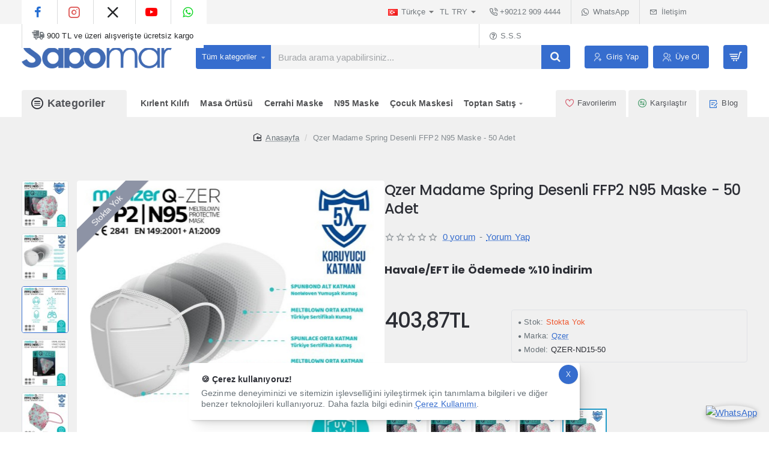

--- FILE ---
content_type: text/html; charset=utf-8
request_url: https://www.google.com/recaptcha/api2/anchor?ar=1&k=6Leel6QqAAAAALhbUi79kMUcJtCqxqbqELTvkTde&co=aHR0cHM6Ly93d3cuc2Fib21hci5jb206NDQz&hl=en&v=N67nZn4AqZkNcbeMu4prBgzg&size=normal&anchor-ms=20000&execute-ms=30000&cb=z9e9agbh0h3k
body_size: 49478
content:
<!DOCTYPE HTML><html dir="ltr" lang="en"><head><meta http-equiv="Content-Type" content="text/html; charset=UTF-8">
<meta http-equiv="X-UA-Compatible" content="IE=edge">
<title>reCAPTCHA</title>
<style type="text/css">
/* cyrillic-ext */
@font-face {
  font-family: 'Roboto';
  font-style: normal;
  font-weight: 400;
  font-stretch: 100%;
  src: url(//fonts.gstatic.com/s/roboto/v48/KFO7CnqEu92Fr1ME7kSn66aGLdTylUAMa3GUBHMdazTgWw.woff2) format('woff2');
  unicode-range: U+0460-052F, U+1C80-1C8A, U+20B4, U+2DE0-2DFF, U+A640-A69F, U+FE2E-FE2F;
}
/* cyrillic */
@font-face {
  font-family: 'Roboto';
  font-style: normal;
  font-weight: 400;
  font-stretch: 100%;
  src: url(//fonts.gstatic.com/s/roboto/v48/KFO7CnqEu92Fr1ME7kSn66aGLdTylUAMa3iUBHMdazTgWw.woff2) format('woff2');
  unicode-range: U+0301, U+0400-045F, U+0490-0491, U+04B0-04B1, U+2116;
}
/* greek-ext */
@font-face {
  font-family: 'Roboto';
  font-style: normal;
  font-weight: 400;
  font-stretch: 100%;
  src: url(//fonts.gstatic.com/s/roboto/v48/KFO7CnqEu92Fr1ME7kSn66aGLdTylUAMa3CUBHMdazTgWw.woff2) format('woff2');
  unicode-range: U+1F00-1FFF;
}
/* greek */
@font-face {
  font-family: 'Roboto';
  font-style: normal;
  font-weight: 400;
  font-stretch: 100%;
  src: url(//fonts.gstatic.com/s/roboto/v48/KFO7CnqEu92Fr1ME7kSn66aGLdTylUAMa3-UBHMdazTgWw.woff2) format('woff2');
  unicode-range: U+0370-0377, U+037A-037F, U+0384-038A, U+038C, U+038E-03A1, U+03A3-03FF;
}
/* math */
@font-face {
  font-family: 'Roboto';
  font-style: normal;
  font-weight: 400;
  font-stretch: 100%;
  src: url(//fonts.gstatic.com/s/roboto/v48/KFO7CnqEu92Fr1ME7kSn66aGLdTylUAMawCUBHMdazTgWw.woff2) format('woff2');
  unicode-range: U+0302-0303, U+0305, U+0307-0308, U+0310, U+0312, U+0315, U+031A, U+0326-0327, U+032C, U+032F-0330, U+0332-0333, U+0338, U+033A, U+0346, U+034D, U+0391-03A1, U+03A3-03A9, U+03B1-03C9, U+03D1, U+03D5-03D6, U+03F0-03F1, U+03F4-03F5, U+2016-2017, U+2034-2038, U+203C, U+2040, U+2043, U+2047, U+2050, U+2057, U+205F, U+2070-2071, U+2074-208E, U+2090-209C, U+20D0-20DC, U+20E1, U+20E5-20EF, U+2100-2112, U+2114-2115, U+2117-2121, U+2123-214F, U+2190, U+2192, U+2194-21AE, U+21B0-21E5, U+21F1-21F2, U+21F4-2211, U+2213-2214, U+2216-22FF, U+2308-230B, U+2310, U+2319, U+231C-2321, U+2336-237A, U+237C, U+2395, U+239B-23B7, U+23D0, U+23DC-23E1, U+2474-2475, U+25AF, U+25B3, U+25B7, U+25BD, U+25C1, U+25CA, U+25CC, U+25FB, U+266D-266F, U+27C0-27FF, U+2900-2AFF, U+2B0E-2B11, U+2B30-2B4C, U+2BFE, U+3030, U+FF5B, U+FF5D, U+1D400-1D7FF, U+1EE00-1EEFF;
}
/* symbols */
@font-face {
  font-family: 'Roboto';
  font-style: normal;
  font-weight: 400;
  font-stretch: 100%;
  src: url(//fonts.gstatic.com/s/roboto/v48/KFO7CnqEu92Fr1ME7kSn66aGLdTylUAMaxKUBHMdazTgWw.woff2) format('woff2');
  unicode-range: U+0001-000C, U+000E-001F, U+007F-009F, U+20DD-20E0, U+20E2-20E4, U+2150-218F, U+2190, U+2192, U+2194-2199, U+21AF, U+21E6-21F0, U+21F3, U+2218-2219, U+2299, U+22C4-22C6, U+2300-243F, U+2440-244A, U+2460-24FF, U+25A0-27BF, U+2800-28FF, U+2921-2922, U+2981, U+29BF, U+29EB, U+2B00-2BFF, U+4DC0-4DFF, U+FFF9-FFFB, U+10140-1018E, U+10190-1019C, U+101A0, U+101D0-101FD, U+102E0-102FB, U+10E60-10E7E, U+1D2C0-1D2D3, U+1D2E0-1D37F, U+1F000-1F0FF, U+1F100-1F1AD, U+1F1E6-1F1FF, U+1F30D-1F30F, U+1F315, U+1F31C, U+1F31E, U+1F320-1F32C, U+1F336, U+1F378, U+1F37D, U+1F382, U+1F393-1F39F, U+1F3A7-1F3A8, U+1F3AC-1F3AF, U+1F3C2, U+1F3C4-1F3C6, U+1F3CA-1F3CE, U+1F3D4-1F3E0, U+1F3ED, U+1F3F1-1F3F3, U+1F3F5-1F3F7, U+1F408, U+1F415, U+1F41F, U+1F426, U+1F43F, U+1F441-1F442, U+1F444, U+1F446-1F449, U+1F44C-1F44E, U+1F453, U+1F46A, U+1F47D, U+1F4A3, U+1F4B0, U+1F4B3, U+1F4B9, U+1F4BB, U+1F4BF, U+1F4C8-1F4CB, U+1F4D6, U+1F4DA, U+1F4DF, U+1F4E3-1F4E6, U+1F4EA-1F4ED, U+1F4F7, U+1F4F9-1F4FB, U+1F4FD-1F4FE, U+1F503, U+1F507-1F50B, U+1F50D, U+1F512-1F513, U+1F53E-1F54A, U+1F54F-1F5FA, U+1F610, U+1F650-1F67F, U+1F687, U+1F68D, U+1F691, U+1F694, U+1F698, U+1F6AD, U+1F6B2, U+1F6B9-1F6BA, U+1F6BC, U+1F6C6-1F6CF, U+1F6D3-1F6D7, U+1F6E0-1F6EA, U+1F6F0-1F6F3, U+1F6F7-1F6FC, U+1F700-1F7FF, U+1F800-1F80B, U+1F810-1F847, U+1F850-1F859, U+1F860-1F887, U+1F890-1F8AD, U+1F8B0-1F8BB, U+1F8C0-1F8C1, U+1F900-1F90B, U+1F93B, U+1F946, U+1F984, U+1F996, U+1F9E9, U+1FA00-1FA6F, U+1FA70-1FA7C, U+1FA80-1FA89, U+1FA8F-1FAC6, U+1FACE-1FADC, U+1FADF-1FAE9, U+1FAF0-1FAF8, U+1FB00-1FBFF;
}
/* vietnamese */
@font-face {
  font-family: 'Roboto';
  font-style: normal;
  font-weight: 400;
  font-stretch: 100%;
  src: url(//fonts.gstatic.com/s/roboto/v48/KFO7CnqEu92Fr1ME7kSn66aGLdTylUAMa3OUBHMdazTgWw.woff2) format('woff2');
  unicode-range: U+0102-0103, U+0110-0111, U+0128-0129, U+0168-0169, U+01A0-01A1, U+01AF-01B0, U+0300-0301, U+0303-0304, U+0308-0309, U+0323, U+0329, U+1EA0-1EF9, U+20AB;
}
/* latin-ext */
@font-face {
  font-family: 'Roboto';
  font-style: normal;
  font-weight: 400;
  font-stretch: 100%;
  src: url(//fonts.gstatic.com/s/roboto/v48/KFO7CnqEu92Fr1ME7kSn66aGLdTylUAMa3KUBHMdazTgWw.woff2) format('woff2');
  unicode-range: U+0100-02BA, U+02BD-02C5, U+02C7-02CC, U+02CE-02D7, U+02DD-02FF, U+0304, U+0308, U+0329, U+1D00-1DBF, U+1E00-1E9F, U+1EF2-1EFF, U+2020, U+20A0-20AB, U+20AD-20C0, U+2113, U+2C60-2C7F, U+A720-A7FF;
}
/* latin */
@font-face {
  font-family: 'Roboto';
  font-style: normal;
  font-weight: 400;
  font-stretch: 100%;
  src: url(//fonts.gstatic.com/s/roboto/v48/KFO7CnqEu92Fr1ME7kSn66aGLdTylUAMa3yUBHMdazQ.woff2) format('woff2');
  unicode-range: U+0000-00FF, U+0131, U+0152-0153, U+02BB-02BC, U+02C6, U+02DA, U+02DC, U+0304, U+0308, U+0329, U+2000-206F, U+20AC, U+2122, U+2191, U+2193, U+2212, U+2215, U+FEFF, U+FFFD;
}
/* cyrillic-ext */
@font-face {
  font-family: 'Roboto';
  font-style: normal;
  font-weight: 500;
  font-stretch: 100%;
  src: url(//fonts.gstatic.com/s/roboto/v48/KFO7CnqEu92Fr1ME7kSn66aGLdTylUAMa3GUBHMdazTgWw.woff2) format('woff2');
  unicode-range: U+0460-052F, U+1C80-1C8A, U+20B4, U+2DE0-2DFF, U+A640-A69F, U+FE2E-FE2F;
}
/* cyrillic */
@font-face {
  font-family: 'Roboto';
  font-style: normal;
  font-weight: 500;
  font-stretch: 100%;
  src: url(//fonts.gstatic.com/s/roboto/v48/KFO7CnqEu92Fr1ME7kSn66aGLdTylUAMa3iUBHMdazTgWw.woff2) format('woff2');
  unicode-range: U+0301, U+0400-045F, U+0490-0491, U+04B0-04B1, U+2116;
}
/* greek-ext */
@font-face {
  font-family: 'Roboto';
  font-style: normal;
  font-weight: 500;
  font-stretch: 100%;
  src: url(//fonts.gstatic.com/s/roboto/v48/KFO7CnqEu92Fr1ME7kSn66aGLdTylUAMa3CUBHMdazTgWw.woff2) format('woff2');
  unicode-range: U+1F00-1FFF;
}
/* greek */
@font-face {
  font-family: 'Roboto';
  font-style: normal;
  font-weight: 500;
  font-stretch: 100%;
  src: url(//fonts.gstatic.com/s/roboto/v48/KFO7CnqEu92Fr1ME7kSn66aGLdTylUAMa3-UBHMdazTgWw.woff2) format('woff2');
  unicode-range: U+0370-0377, U+037A-037F, U+0384-038A, U+038C, U+038E-03A1, U+03A3-03FF;
}
/* math */
@font-face {
  font-family: 'Roboto';
  font-style: normal;
  font-weight: 500;
  font-stretch: 100%;
  src: url(//fonts.gstatic.com/s/roboto/v48/KFO7CnqEu92Fr1ME7kSn66aGLdTylUAMawCUBHMdazTgWw.woff2) format('woff2');
  unicode-range: U+0302-0303, U+0305, U+0307-0308, U+0310, U+0312, U+0315, U+031A, U+0326-0327, U+032C, U+032F-0330, U+0332-0333, U+0338, U+033A, U+0346, U+034D, U+0391-03A1, U+03A3-03A9, U+03B1-03C9, U+03D1, U+03D5-03D6, U+03F0-03F1, U+03F4-03F5, U+2016-2017, U+2034-2038, U+203C, U+2040, U+2043, U+2047, U+2050, U+2057, U+205F, U+2070-2071, U+2074-208E, U+2090-209C, U+20D0-20DC, U+20E1, U+20E5-20EF, U+2100-2112, U+2114-2115, U+2117-2121, U+2123-214F, U+2190, U+2192, U+2194-21AE, U+21B0-21E5, U+21F1-21F2, U+21F4-2211, U+2213-2214, U+2216-22FF, U+2308-230B, U+2310, U+2319, U+231C-2321, U+2336-237A, U+237C, U+2395, U+239B-23B7, U+23D0, U+23DC-23E1, U+2474-2475, U+25AF, U+25B3, U+25B7, U+25BD, U+25C1, U+25CA, U+25CC, U+25FB, U+266D-266F, U+27C0-27FF, U+2900-2AFF, U+2B0E-2B11, U+2B30-2B4C, U+2BFE, U+3030, U+FF5B, U+FF5D, U+1D400-1D7FF, U+1EE00-1EEFF;
}
/* symbols */
@font-face {
  font-family: 'Roboto';
  font-style: normal;
  font-weight: 500;
  font-stretch: 100%;
  src: url(//fonts.gstatic.com/s/roboto/v48/KFO7CnqEu92Fr1ME7kSn66aGLdTylUAMaxKUBHMdazTgWw.woff2) format('woff2');
  unicode-range: U+0001-000C, U+000E-001F, U+007F-009F, U+20DD-20E0, U+20E2-20E4, U+2150-218F, U+2190, U+2192, U+2194-2199, U+21AF, U+21E6-21F0, U+21F3, U+2218-2219, U+2299, U+22C4-22C6, U+2300-243F, U+2440-244A, U+2460-24FF, U+25A0-27BF, U+2800-28FF, U+2921-2922, U+2981, U+29BF, U+29EB, U+2B00-2BFF, U+4DC0-4DFF, U+FFF9-FFFB, U+10140-1018E, U+10190-1019C, U+101A0, U+101D0-101FD, U+102E0-102FB, U+10E60-10E7E, U+1D2C0-1D2D3, U+1D2E0-1D37F, U+1F000-1F0FF, U+1F100-1F1AD, U+1F1E6-1F1FF, U+1F30D-1F30F, U+1F315, U+1F31C, U+1F31E, U+1F320-1F32C, U+1F336, U+1F378, U+1F37D, U+1F382, U+1F393-1F39F, U+1F3A7-1F3A8, U+1F3AC-1F3AF, U+1F3C2, U+1F3C4-1F3C6, U+1F3CA-1F3CE, U+1F3D4-1F3E0, U+1F3ED, U+1F3F1-1F3F3, U+1F3F5-1F3F7, U+1F408, U+1F415, U+1F41F, U+1F426, U+1F43F, U+1F441-1F442, U+1F444, U+1F446-1F449, U+1F44C-1F44E, U+1F453, U+1F46A, U+1F47D, U+1F4A3, U+1F4B0, U+1F4B3, U+1F4B9, U+1F4BB, U+1F4BF, U+1F4C8-1F4CB, U+1F4D6, U+1F4DA, U+1F4DF, U+1F4E3-1F4E6, U+1F4EA-1F4ED, U+1F4F7, U+1F4F9-1F4FB, U+1F4FD-1F4FE, U+1F503, U+1F507-1F50B, U+1F50D, U+1F512-1F513, U+1F53E-1F54A, U+1F54F-1F5FA, U+1F610, U+1F650-1F67F, U+1F687, U+1F68D, U+1F691, U+1F694, U+1F698, U+1F6AD, U+1F6B2, U+1F6B9-1F6BA, U+1F6BC, U+1F6C6-1F6CF, U+1F6D3-1F6D7, U+1F6E0-1F6EA, U+1F6F0-1F6F3, U+1F6F7-1F6FC, U+1F700-1F7FF, U+1F800-1F80B, U+1F810-1F847, U+1F850-1F859, U+1F860-1F887, U+1F890-1F8AD, U+1F8B0-1F8BB, U+1F8C0-1F8C1, U+1F900-1F90B, U+1F93B, U+1F946, U+1F984, U+1F996, U+1F9E9, U+1FA00-1FA6F, U+1FA70-1FA7C, U+1FA80-1FA89, U+1FA8F-1FAC6, U+1FACE-1FADC, U+1FADF-1FAE9, U+1FAF0-1FAF8, U+1FB00-1FBFF;
}
/* vietnamese */
@font-face {
  font-family: 'Roboto';
  font-style: normal;
  font-weight: 500;
  font-stretch: 100%;
  src: url(//fonts.gstatic.com/s/roboto/v48/KFO7CnqEu92Fr1ME7kSn66aGLdTylUAMa3OUBHMdazTgWw.woff2) format('woff2');
  unicode-range: U+0102-0103, U+0110-0111, U+0128-0129, U+0168-0169, U+01A0-01A1, U+01AF-01B0, U+0300-0301, U+0303-0304, U+0308-0309, U+0323, U+0329, U+1EA0-1EF9, U+20AB;
}
/* latin-ext */
@font-face {
  font-family: 'Roboto';
  font-style: normal;
  font-weight: 500;
  font-stretch: 100%;
  src: url(//fonts.gstatic.com/s/roboto/v48/KFO7CnqEu92Fr1ME7kSn66aGLdTylUAMa3KUBHMdazTgWw.woff2) format('woff2');
  unicode-range: U+0100-02BA, U+02BD-02C5, U+02C7-02CC, U+02CE-02D7, U+02DD-02FF, U+0304, U+0308, U+0329, U+1D00-1DBF, U+1E00-1E9F, U+1EF2-1EFF, U+2020, U+20A0-20AB, U+20AD-20C0, U+2113, U+2C60-2C7F, U+A720-A7FF;
}
/* latin */
@font-face {
  font-family: 'Roboto';
  font-style: normal;
  font-weight: 500;
  font-stretch: 100%;
  src: url(//fonts.gstatic.com/s/roboto/v48/KFO7CnqEu92Fr1ME7kSn66aGLdTylUAMa3yUBHMdazQ.woff2) format('woff2');
  unicode-range: U+0000-00FF, U+0131, U+0152-0153, U+02BB-02BC, U+02C6, U+02DA, U+02DC, U+0304, U+0308, U+0329, U+2000-206F, U+20AC, U+2122, U+2191, U+2193, U+2212, U+2215, U+FEFF, U+FFFD;
}
/* cyrillic-ext */
@font-face {
  font-family: 'Roboto';
  font-style: normal;
  font-weight: 900;
  font-stretch: 100%;
  src: url(//fonts.gstatic.com/s/roboto/v48/KFO7CnqEu92Fr1ME7kSn66aGLdTylUAMa3GUBHMdazTgWw.woff2) format('woff2');
  unicode-range: U+0460-052F, U+1C80-1C8A, U+20B4, U+2DE0-2DFF, U+A640-A69F, U+FE2E-FE2F;
}
/* cyrillic */
@font-face {
  font-family: 'Roboto';
  font-style: normal;
  font-weight: 900;
  font-stretch: 100%;
  src: url(//fonts.gstatic.com/s/roboto/v48/KFO7CnqEu92Fr1ME7kSn66aGLdTylUAMa3iUBHMdazTgWw.woff2) format('woff2');
  unicode-range: U+0301, U+0400-045F, U+0490-0491, U+04B0-04B1, U+2116;
}
/* greek-ext */
@font-face {
  font-family: 'Roboto';
  font-style: normal;
  font-weight: 900;
  font-stretch: 100%;
  src: url(//fonts.gstatic.com/s/roboto/v48/KFO7CnqEu92Fr1ME7kSn66aGLdTylUAMa3CUBHMdazTgWw.woff2) format('woff2');
  unicode-range: U+1F00-1FFF;
}
/* greek */
@font-face {
  font-family: 'Roboto';
  font-style: normal;
  font-weight: 900;
  font-stretch: 100%;
  src: url(//fonts.gstatic.com/s/roboto/v48/KFO7CnqEu92Fr1ME7kSn66aGLdTylUAMa3-UBHMdazTgWw.woff2) format('woff2');
  unicode-range: U+0370-0377, U+037A-037F, U+0384-038A, U+038C, U+038E-03A1, U+03A3-03FF;
}
/* math */
@font-face {
  font-family: 'Roboto';
  font-style: normal;
  font-weight: 900;
  font-stretch: 100%;
  src: url(//fonts.gstatic.com/s/roboto/v48/KFO7CnqEu92Fr1ME7kSn66aGLdTylUAMawCUBHMdazTgWw.woff2) format('woff2');
  unicode-range: U+0302-0303, U+0305, U+0307-0308, U+0310, U+0312, U+0315, U+031A, U+0326-0327, U+032C, U+032F-0330, U+0332-0333, U+0338, U+033A, U+0346, U+034D, U+0391-03A1, U+03A3-03A9, U+03B1-03C9, U+03D1, U+03D5-03D6, U+03F0-03F1, U+03F4-03F5, U+2016-2017, U+2034-2038, U+203C, U+2040, U+2043, U+2047, U+2050, U+2057, U+205F, U+2070-2071, U+2074-208E, U+2090-209C, U+20D0-20DC, U+20E1, U+20E5-20EF, U+2100-2112, U+2114-2115, U+2117-2121, U+2123-214F, U+2190, U+2192, U+2194-21AE, U+21B0-21E5, U+21F1-21F2, U+21F4-2211, U+2213-2214, U+2216-22FF, U+2308-230B, U+2310, U+2319, U+231C-2321, U+2336-237A, U+237C, U+2395, U+239B-23B7, U+23D0, U+23DC-23E1, U+2474-2475, U+25AF, U+25B3, U+25B7, U+25BD, U+25C1, U+25CA, U+25CC, U+25FB, U+266D-266F, U+27C0-27FF, U+2900-2AFF, U+2B0E-2B11, U+2B30-2B4C, U+2BFE, U+3030, U+FF5B, U+FF5D, U+1D400-1D7FF, U+1EE00-1EEFF;
}
/* symbols */
@font-face {
  font-family: 'Roboto';
  font-style: normal;
  font-weight: 900;
  font-stretch: 100%;
  src: url(//fonts.gstatic.com/s/roboto/v48/KFO7CnqEu92Fr1ME7kSn66aGLdTylUAMaxKUBHMdazTgWw.woff2) format('woff2');
  unicode-range: U+0001-000C, U+000E-001F, U+007F-009F, U+20DD-20E0, U+20E2-20E4, U+2150-218F, U+2190, U+2192, U+2194-2199, U+21AF, U+21E6-21F0, U+21F3, U+2218-2219, U+2299, U+22C4-22C6, U+2300-243F, U+2440-244A, U+2460-24FF, U+25A0-27BF, U+2800-28FF, U+2921-2922, U+2981, U+29BF, U+29EB, U+2B00-2BFF, U+4DC0-4DFF, U+FFF9-FFFB, U+10140-1018E, U+10190-1019C, U+101A0, U+101D0-101FD, U+102E0-102FB, U+10E60-10E7E, U+1D2C0-1D2D3, U+1D2E0-1D37F, U+1F000-1F0FF, U+1F100-1F1AD, U+1F1E6-1F1FF, U+1F30D-1F30F, U+1F315, U+1F31C, U+1F31E, U+1F320-1F32C, U+1F336, U+1F378, U+1F37D, U+1F382, U+1F393-1F39F, U+1F3A7-1F3A8, U+1F3AC-1F3AF, U+1F3C2, U+1F3C4-1F3C6, U+1F3CA-1F3CE, U+1F3D4-1F3E0, U+1F3ED, U+1F3F1-1F3F3, U+1F3F5-1F3F7, U+1F408, U+1F415, U+1F41F, U+1F426, U+1F43F, U+1F441-1F442, U+1F444, U+1F446-1F449, U+1F44C-1F44E, U+1F453, U+1F46A, U+1F47D, U+1F4A3, U+1F4B0, U+1F4B3, U+1F4B9, U+1F4BB, U+1F4BF, U+1F4C8-1F4CB, U+1F4D6, U+1F4DA, U+1F4DF, U+1F4E3-1F4E6, U+1F4EA-1F4ED, U+1F4F7, U+1F4F9-1F4FB, U+1F4FD-1F4FE, U+1F503, U+1F507-1F50B, U+1F50D, U+1F512-1F513, U+1F53E-1F54A, U+1F54F-1F5FA, U+1F610, U+1F650-1F67F, U+1F687, U+1F68D, U+1F691, U+1F694, U+1F698, U+1F6AD, U+1F6B2, U+1F6B9-1F6BA, U+1F6BC, U+1F6C6-1F6CF, U+1F6D3-1F6D7, U+1F6E0-1F6EA, U+1F6F0-1F6F3, U+1F6F7-1F6FC, U+1F700-1F7FF, U+1F800-1F80B, U+1F810-1F847, U+1F850-1F859, U+1F860-1F887, U+1F890-1F8AD, U+1F8B0-1F8BB, U+1F8C0-1F8C1, U+1F900-1F90B, U+1F93B, U+1F946, U+1F984, U+1F996, U+1F9E9, U+1FA00-1FA6F, U+1FA70-1FA7C, U+1FA80-1FA89, U+1FA8F-1FAC6, U+1FACE-1FADC, U+1FADF-1FAE9, U+1FAF0-1FAF8, U+1FB00-1FBFF;
}
/* vietnamese */
@font-face {
  font-family: 'Roboto';
  font-style: normal;
  font-weight: 900;
  font-stretch: 100%;
  src: url(//fonts.gstatic.com/s/roboto/v48/KFO7CnqEu92Fr1ME7kSn66aGLdTylUAMa3OUBHMdazTgWw.woff2) format('woff2');
  unicode-range: U+0102-0103, U+0110-0111, U+0128-0129, U+0168-0169, U+01A0-01A1, U+01AF-01B0, U+0300-0301, U+0303-0304, U+0308-0309, U+0323, U+0329, U+1EA0-1EF9, U+20AB;
}
/* latin-ext */
@font-face {
  font-family: 'Roboto';
  font-style: normal;
  font-weight: 900;
  font-stretch: 100%;
  src: url(//fonts.gstatic.com/s/roboto/v48/KFO7CnqEu92Fr1ME7kSn66aGLdTylUAMa3KUBHMdazTgWw.woff2) format('woff2');
  unicode-range: U+0100-02BA, U+02BD-02C5, U+02C7-02CC, U+02CE-02D7, U+02DD-02FF, U+0304, U+0308, U+0329, U+1D00-1DBF, U+1E00-1E9F, U+1EF2-1EFF, U+2020, U+20A0-20AB, U+20AD-20C0, U+2113, U+2C60-2C7F, U+A720-A7FF;
}
/* latin */
@font-face {
  font-family: 'Roboto';
  font-style: normal;
  font-weight: 900;
  font-stretch: 100%;
  src: url(//fonts.gstatic.com/s/roboto/v48/KFO7CnqEu92Fr1ME7kSn66aGLdTylUAMa3yUBHMdazQ.woff2) format('woff2');
  unicode-range: U+0000-00FF, U+0131, U+0152-0153, U+02BB-02BC, U+02C6, U+02DA, U+02DC, U+0304, U+0308, U+0329, U+2000-206F, U+20AC, U+2122, U+2191, U+2193, U+2212, U+2215, U+FEFF, U+FFFD;
}

</style>
<link rel="stylesheet" type="text/css" href="https://www.gstatic.com/recaptcha/releases/N67nZn4AqZkNcbeMu4prBgzg/styles__ltr.css">
<script nonce="6g3O3dDHysVWRlGYJ9Prew" type="text/javascript">window['__recaptcha_api'] = 'https://www.google.com/recaptcha/api2/';</script>
<script type="text/javascript" src="https://www.gstatic.com/recaptcha/releases/N67nZn4AqZkNcbeMu4prBgzg/recaptcha__en.js" nonce="6g3O3dDHysVWRlGYJ9Prew">
      
    </script></head>
<body><div id="rc-anchor-alert" class="rc-anchor-alert"></div>
<input type="hidden" id="recaptcha-token" value="[base64]">
<script type="text/javascript" nonce="6g3O3dDHysVWRlGYJ9Prew">
      recaptcha.anchor.Main.init("[\x22ainput\x22,[\x22bgdata\x22,\x22\x22,\[base64]/[base64]/[base64]/bC5sW25dLmNvbmNhdChTKTpsLmxbbl09SksoUyxsKTtlbHNle2lmKGwuSTcmJm4hPTI4MylyZXR1cm47bj09MzMzfHxuPT00MTB8fG49PTI0OHx8bj09NDEyfHxuPT0yMDF8fG49PTE3N3x8bj09MjczfHxuPT0xMjJ8fG49PTUxfHxuPT0yOTc/[base64]/[base64]/[base64]/[base64]/[base64]/MjU1Okc/[base64]/[base64]/bmV3IEVbVl0oTVswXSk6eT09Mj9uZXcgRVtWXShNWzBdLE1bMV0pOnk9PTM/bmV3IEVbVl0oTVswXSxNWzFdLE1bMl0pOnk9PTQ/[base64]/ZnVuY3Rpb24oKXtyZXR1cm4gdGhpcy5BaSt3aW5kb3cucGVyZm9ybWFuY2Uubm93KCl9OmZ1bmN0aW9uKCl7cmV0dXJuK25ldyBEYXRlfSxPKS5LcT0oTy5kcj1mdW5jdGlvbihuLGwsUyxHKXtpZigoUz1tVihTKT09PSJhcnJheSI/[base64]/[base64]\\u003d\x22,\[base64]\\u003d\x22,\x22bVtVw74Rwow6wr7DjcK4w7fDlWlWw7EKw67DvB07QMOvwpx/V8KlIkbCnTDDsEosesKfTXbCoRJkFcKdOsKNw7vCkQTDqHEtwqEEwrR7w7Nkw6LDjMO1w6/DuMKvfBfDlgo2U1ZBFxI5wpBfwokPwq1Gw5txBB7CtiPCj8K0wosiw7Niw4fCv0QAw4bCjzPDm8Kaw7fCrkrDqTfCqMOdFRttM8OHw7JDwqjCtcODwqstwrZLw4sxSMOgwo/Dq8KAL1DCkMOnwpYPw5rDmTs8w6rDn8KACEQzfSnCsDNGYMOFW2/DlsKQwqzClAXCm8OYw7bCrcKowpIvfsKUZ8K7EcOZwqrDn2h2wpRhwp/Ct2k2AsKaZ8K0RijCsGIZJsKVwpXDvMOrHhUGPU3CiEXCvnbCuV4kO8ONfMOlV1rCkmTDqSvDnWHDmMOZdcOCwqLCm8OXwrV4MzzDj8OSK8OPwpHCs8KPKMK/RRNXeEDDucOzD8O/OlYyw7xBw5vDtTo+w6HDlsK+woIuw5ogX24pDjxgwpphwqTCv2U7eMKZw6rCrSYJPArDswZPAMKGR8OJfx3DscOGwpAaAcKVLiVNw7Ezw67DncOKBTTDu1fDjcKGG3gAw53CtcKfw5vCtcOgwqXCv1k8wq/CiyjCgcOXFHRzXSkFwqbCicOkw4DClcKCw4EOWx5zZ0UWwpPCt2HDtlrCncO+w4vDlsKUZWjDklHCssOUw4rDtsKkwoEqND/ClhoYCiDCv8OXCHvCk2jCkcOBwr3CmXMjeQhCw77DoXfCoghHE29mw5TDvAd/[base64]/CgwXCrcKXE8O2UEnDscOuWsKuKMOOw7Zqwo/CgMO4YwgoUsOudxE/w51+w4RsYzYNQcOGUxNmSMKTNwbDqm7Cg8KKw7R3w73Cp8KVw4PCmsKwaG4jwqNGd8KnCAfDhsKLwoRaYwtdwq3CpjPDoSgUIcOLwplPwq1DesK/TMOHwrHDh0cSTTledEbDh1DCrEzCgcONwqfDk8KKFcKCK01EwrjDljomEsK8w7bChnwQNUvCmx5swq18MsKrCgPDn8OoA8KYeSV0VTcGMsObGTPCncOOw6k/[base64]/Dr8OEwqHCg8Kcwpt5w7rCvsKpTUXDi8KiXMKCwr4rwpsUw4XCvDUuw6YBwqLDiwJ0w6vDlsKuwqxvVSPCsn1Rw5fCh3HDjEzChMOnKMOOW8KPwqnCk8K8wpPCvMKOKsK+wobDt8KbwrZfwqBdLDsSel8CCcOhch/DicKZIcK4w5dyJRx2w5UIOsOzR8OTeMOcw60AwrEgM8OEwolJBMORw4Muw5lARsKqcMO9CsOyEU1awpXCgFbDg8KewpHDq8KMZcKbFXMWGBcOSnF5wpY0A1HDgcOGwqVQfiUFw7ciDG3Cg8OXw6/[base64]/w4nDqcODd0kSV1vDj1NYw5PDpSnCv8Opa8OFO8OHUAN6f8K7wonDpMOUw7MQBMOJf8K/[base64]/[base64]/DkRB1wrIVwq/[base64]/DkW3Cokk0F8OdMMOjw4LCnkchw7jCtMKhw4FbEATDm0IzH3jDuDsjwoDDlGfCm37DrRQJwo0QwqnDo0RuYBQBUcKKLDMvZcOewqYhwoETw5gPwpIlb0rDgR9vOsODcsKXw7DCscOJw5rCtkckTMO7w781XcKLBlswdVY2wqQVwppnwqjDj8KsPcOrw57Dk8OlYAc8DG/DjMONwrgDw7Ffwp3DlGPCh8KPwqhfwovCuCrCicOOSQc+JiDDncO7VgMpw5vDmgnCtsOcw7ZNM3x5w7MxBcKAGcOXw7ECwpcYR8Kmw5fCtsOtGcK2wpxvOD/[base64]/Co8K1wqvCncKlw43CncO0wqdZw4sgIiQ0wqICSsOIw67DlQZgPDwgcMOIwpjDucOcLW/DnW/Dg1VoOsKlw43DnsOcworCl08vwqXCicOCdcOcw7MgKivCtMOecBs3w7fDtA/DkRhIwolLG0sHZHjDgUfCp8KnWxPCi8K5wrc2TcO+wqfDlcOww5TCu8KvwpbCpDHCgATDssK7dH3Cp8KYYRXDrMKKwpDCgHPCmsKqWi/DqcKwccOBw5fCl0/Ck1tfw6Uvdj3CrcO1FMK8V8OxR8OZfsK7wo8ye27CsSLDrcKCGcKYw5zDhg/[base64]/Ch1B/w7PCmcKaOMKOPyTDvwzChXd4wqgpwqIDJ8OjWGxPwqrCtsOrwr/DpsKjw5nDv8OvdsKcbsKZw6XDqMKHwo3CrMK9c8Oxw4YlwqtgJ8Oyw57CncKvw5/CqsOZwoXClhk2w4/CsXFnIBDChhfCuyszwqzCqsONYcOawqvDu8Kow5oNb1PCjh3Cn8KPwo/CoT85wpwFT8OKw5zCp8Kww7vCpsOUEMOFDcOnw4XDlMO5wpLCpybCmmgGw73CoSzCt1RUw7nCviZfwozDjWpqwp/Cm1nDpm3CkcKZBMOoN8Kma8Ktw4IGwpvDl2XCucOyw7hWwpwFPCwywrZZNWRUw78kwrJgw7Q/[base64]/Cm8OrMSJcw40oXMKUY8O6woXDmSMSNVPClzQmw450wqUGYxMDFMKBX8Kqwrsaw64Awotfb8Knwptjw7tCEcKMF8Kzwooww47CnMOLJQZmMy3CusO/wpXDkMO0w6bDnMKEwqRPDW7DqMOOSMOSw4nCmhZPcMKBw7VVBUvDqcO4wrXDrDrDu8KIGTDDi0jCi3NyUcOkNR7CtsO0w7kNwrrDomkWLzcQNcO/[base64]/CmcObB8KtbMOtVlVpCCARXcKwwrIkw4sIeGFpSMOKKSI9Kz7CviFTecK1CBx4W8KwNzHCt0jCqEYCw5lnw5DCrcOjw4pJwqDDqxwULQZ8wpDCvcO7w7/[base64]/Du8OswoVsFsKIwqHDoMOWw5vCrsKJwoRHHhTDsD4KZsO+wqrDpMO3w4bDoMK/[base64]/w5Mcwq07eSfDjyvCrWtiw74mwo0NHCnDicKzw4fChMKhJWbDt1jDlsKrwo3CpBtMw7TDhMKxNsKwX8OEwqrDiTVvwprCpgvDvsO9wpvCicK/[base64]/wqDCmcORCW3Dnghgw4xxYCRge0zChMOcTgMpw5ZkwrMacyJ9fVcSw6zDrcKZwqNbwpA7IEkaecOmABhtL8KDwpPCl8KraMOPeMKww7bCqsKoAsOjBcO9w6gvwrFjwqXClsK2w4wHwrxcwobDlcKTJcKrV8K/emvDusKXw6lyL1/[base64]/CqMKAw6XDkX/DhsKNwp/DmnN+wq5Kw7Eyw7TDq8KCTsKHw7wqP8KOUsK0SzTCu8KcwrIow5jCijnDm249QTLCkxoTwq/[base64]/[base64]/DpxHCrcO8w4/DqMKNfcOtwqjDo8OHMsOcwojDr8Okw4dGScO3w65Gw6/CpgltwrAsw4Yqwo4bWiXCgD0Rw5tMd8OcTsKcIMK7wqxOTsKJBcO1wpnChsO5FcOew7LCnQlvdgrCqHTCmyXCs8Kbwrl6wocrwoMDQ8Kywopmw55XH27CjcO7w7nCi8OrwoDDmcOrwqrDgXDCkcKnwpZhw5Zvw5jDrmDClWvCpigGS8OSw6plwrPCiDTCujHCrDULdh/Dth/[base64]/DuXFXBnAbw67CuzN2wrIvwobCvTHDsXNeFMKHeXPChMKQwpc/ViLDuWbCpD5VwprDtsKaasOBw715w6rCncOyF2k3KcOmw4DCj8KMdsO7ZyLDl2E3QcK8w4PCnBpww7EKwpcYWEPDocOzdjXDoHJSdMOzw4IkTmTDsVDDoMKfw7PDjA/CksKuw4oMwozDrRBzLG4PN359w54bw4vCmR/CmSbDuFN6w5dcLEosEwTCn8OWCMOtwqQmKwVISTHDgsKsbVF8TGEffsKTdMKJNjJWciDCjsOfc8KNPBx7Tyx4digGwp3DsS5zI8Oswq7DqwfDnA1Uw60swoE1NEEsw7bCom/DjnLDuMK/wo5ZwpEKIcO8w6dww6LCncKhYgrDnsKuYsO6LMK7w5TDtsOww7TCrD3DiR1XChfCowpWJFfCscOHw74Sw4rCiMKPwpzCnVUJwq48a1bDgxZ+w4XDjyXClmJ9wqvDuH7DpQfChcKYw5MEHMOaA8KYw5TDo8KZc2Ymw5fDsMO1CA4XdMOReBDDoGEBw7/DoRFlYMObwqtdETXCnl9mw5fDmsOhwo0bw7RowqrDusOywo5JDkXCmjdMwrFow5bCjcO/[base64]/wqHDm3NEXsOnPsKMwp3DmBPDpsKiwrHCrMKpG8K5w4LCtMKxw7bDnApVFsOwR8OOOCoodMO8eizDrRbDqMK6IcKnG8Kyw63ChcKHKjvCn8K0wr/Cl3tiw5/CrFIXdcOEZw5SwpTCtCnDncK0w53CisOnw686BsODwr/ChcKCFcOkwr0awr7DncKOwpDCkMOwGxA7wr1oeXXDp1XDrnbCkyfDt3rDqMO4bgwIw7TCgm3DgXsrZVDCocKiG8K+wqrCqMKFY8Onw5nDtcKsw5BrShA+SlFvaVo/woTDmMOKwpPCr3EWdVMAwo7DhDc2CsOLf39IbcOSHFUWdiDCmMOOwrUpGXTDqCzDtXjCv8OMdcOxw7obVsOuw4TDmEHCozXCux/DocKySGcDwpNBwqrDp17CkRkiw5wLBA8/K8KMasO7w7TClMOmf2vDm8K3fsKBwp00TcKVw5B6w6XDnzcSQsKtRlcdUcKpwqNNw6vCrB/CkFwBIVvDkcKdwpdZwrDComzDksKIwotTw7hQKS3CszpPwofCtsOYD8KLw6Erw656Z8OfW20tw4bCtwTDosOVw65wUUwHU2nCmiHCnwIRwr3DgT7Cl8OoRV/Dg8KyUH7CqcKqF0UNw43CvMOIwovDj8OyO08rScKAw5p+FFVhwqUZecOJecKSwr9WfsK1cwd8AsKkIcK+w6TDo8OEwod1QMKoCi/Ci8OTGRDCg8KUwoXCljrCgMOQawtpCMOjwqXCtU8ywpzCqsO6fsK6woB+KcOyeHfCncKEwoPCiR/[base64]/[base64]/CjEjDiBHDhsOKw7bCvyJJL8O+w5PDoMO3GUQ7DlpFw5ZhV8OAwobDnFVWwosiWRQUw6Biw4vCgjEbWzZUw455csOrJ8K3woXDn8Kkw7J7w7/CqwXDusO6w4krL8Kuwo1/w4pBfHR6w74URcKsARLDmcOiNMKQWsKLJ8OGFsO0UwzCgcKzEcOIw5d/ITYKw4nDhXXDpBnCnMOsRjbCqGcBwopIFsKkwpEzw7h/YsKoFMO+Cx0pNAwAw7I/w4XDjgXDsV0XwrvCg8OIbho7VsO7wqPCkGY+w6sdQsKpw7XDh8OEw5HDrE/CtSBgQ2ZVfMKsLMKvPsOFdMKLwo9pw4xSw6QuSMOZw5F/O8OfUENZRMOjwrocw7PCly8KXT1mw4FywpDCiGgJwrrDt8OkFSY+AMOvGVnCkk/CjcKrS8KwNlXDpHbCjMKmX8K0w71CwoXCoMK4F0DCt8KuS2NtwoFtQDrDkHfDlBfDhQHCkWl3w4Uow41Iw6puw7c6w4LDk8KrS8K+UsOVwp/Cg8O7w5cseMOnTTHDjMKMwonClcKFw50zHU7CrlvDsMOPFjgnw6fDpMKOVTvCnVbCrR5Ww4TCucOGPhIKZW4qwpoJw7rCrTQ+w71aUMOuw5s9w40/[base64]/PsOvVw3DlAIHBVLDhcKgw7rCncKhw4TCgknDisKyXkPCl8Ozw4HDqMKsw7NsI3tHw4FpIcK/[base64]/DhmzDm8KKw6zCvCNIw5tzwpwYfsKFwoPDijbDiGIqSnVNwr/CgB7CgRvDglUqwp/CtQTDrk4Tw6t8w6HDpQTClsKQWcK1wovDu8Oow6Q8Ph9Jwq5yDcOiw6nCuFHDvcOXw6sowpbDncKWwpbCqHpmwoPCk39BYsOaHBpewr7DjMOLw4fDvht5W8OJC8OWw6dffMOOGnAZwoMAfcKcw6lZwoFCw5fCjlxiw6vCgMKFwo3ChMO0O2kWJcOXFS/DnGXDty1gwpjCrcKZw7bDpSTDqcKGAQHCgMKhwrjCtcOMQiDCpnvCg3g1wqfDh8K/G8KVf8KUw55TwrbDo8Ouwocqw4PCtsKnw5TCpCfDmWFPTMO9wqU6KGrCksKQwpTCt8KuwqjDmk/ClcOhwoXCtC/DqcOrw6nCvcKHwrBpSAATLcOzwr8TwrdlLcOqNjo2WsKMPGbDgMKrJMKBw5XChS7CpwZ+VWt7wrzDny8bXUfCqsK6FX/DkcOCw49zOHPDu2DDuMOQw601w4TDg8OvZzjDpcOfw4ACbMKKwpfDqcKlFhokV3LDr1cJwp5+JsK5O8Oywr9zwoIfwqbCjsOzI8KLw6t0worCm8O8wpgAw4fChXTDlcOPD1Rxwq7Cqm4PFsKiQcOlwprCtcKlw5XDkG3DuMK5Ynkww6bDlUjCuEHDuG/DucKLwoE0w47CtcOiwrlabGcQDMKmTmExwqDCk1d5RxNTVsOKYsKtw43Dgh9uwr3DpAE/w4fChsONwoUFwqnCuHDCni7CtsKyEsKEAMO5w48Iwo1dwpDCjsO4RV9ZdiXCkMKJw5BAwo/CswwowqAlMMKWwrjDmMKGGMOkw7LDp8K4w5BJwocpIwpfw5IoBSzDlFrDo8ONS3HCqBfDhSVsHcKowqDDkmg7wp/CssKdMFpAw7fDssOjVMK2NzXCihnCuiggwrEJWg/CicOJw7Azew3DmBzCrsKzM2jDsMOjDj4vUsKXHho7wr/DgsO0HHwYwoYsEixKw7YQIA3Dh8KtwpIPO8OOw5LDkcKHBhjCpsK/[base64]/CqcK8w51yTF7DrBTDiAXClcKif8KwwqMww4zDi8OULgXCgG/[base64]/woHDsMOjwrLDiBrClAtjw57ChxBuG8Orw5E/wqnCogvCo8KscMKmwpDDpcOmCsKUwo5dNz3DiMOdEi16PlA6PEtsAVHDksOaXXIHw7phwo4kPT9HwoXDvMOhaw5yRMKhLGh6SwQlfcOseMO1FMKiAMKmw78rw4RQwpM9wrg7w65qQhxiA0IlwogqeEHCq8KRw6E/[base64]/[base64]/w4lDc8OnwrDDj8KJA8OTwrjDi2HDqAbCocOuwrHDi0o5CwgfwonDiADCssKvBSrDs3trw5fDnhrCjHYQw4ZxwqHDmMOiwrI/[base64]/CpcOXPXdQUjoeWjtyw5XCq8KHNQzCr8ONGW7Cm0Vowq4ewrHChcKfw6BUKcOFwr43cDHCu8O3w4txDRvDsXpQw5LCscOVw6nDvRvDrGDDp8K/wrIGw6YPPQR3w4TCpQnCosKdwqRMwo3Cl8OIWcOkwpN2wqdDwpTDiXLCn8OlNWfDgMO+w5LDlMOQecKDw6R2wpgrQ2ojGTt5NWPDqmpTw50mwqzDoMKpw4XCqcOHLMOvwrwmLsK/[base64]/DsUwMeMOKw5bCkl5aw6BLdsOtw6k3W8KlMxYqw5YQIMKqFjwqw6pIwrxOwq5DTwVGVjbDgsOLQCzCjhcIw4XDj8OOw6TDuRnCr2/CocKCwp4/w4vDkzBPM8Oiw78Dw5fClA7Dsz/DicOww6LDnRvCksK4w4fDrXTDrMOewrLCksOVwqLDtFo3c8OVw4YmwqXCtMOdUjXCosOXCWXDnQDDgTwawq3CqDzDrGzDvcK6Hl/ChMK3w7xqdcKOOVEpETDCrUkYwpgAOTfDvmjCosOCw6UowoBmw55jEsOzwrB8LsKFw60/fjgTwqPDicOWJMOINmc3wolkZsKUwq1aHhZiwofDhcOyw4UoRGfCisKHNMORwoHCqMK+w7TDjh/Cr8K5HgbDiVLCmk7DsxkpMMKrw4TDuijCkWdERyLCoAo8wpPDosOdfX05w5FMwqw3wqLDg8Omw7cewqVywqPDlcKtOMOyR8K9HsKywrrDvsO3wro5BMOrXW51w6rCqsKAW2Z9BUp6V1BGw77CgQ41DjtdE23DkS/[base64]/[base64]/CgMOnD8KxCcOsMMOYZsKmHz51QBABVHnDtMK/w6PDrGJFw6F/wovDu8OZecK/wo3CnjAewrh4WnPDgXzCnAYpw4EFLSXDjio/wptyw5NTKsKDYlx2w6EuZsOrP2Emw7BIw5bCs04Kw5J5w5BMw6PDrR1cFBBAN8KIQcKVKcKTIWgrc8O/wq3CucORw7MSN8KCHMK9w57DksOqCsO7w7/DlWZnI8OBUGc2ZsO0wq98eS/DpcO1wrEPfHJKw7JIScO9w5VgPsOIw7rDkF0wOmlUw6ZgwpUaPUEJdMOmZ8KkBBjDoMO0wq/CthtTKsKZC1Q2wrDCmcOsbcKpJcKCwrl6w7HCkUA1w7QxanvCv3oqw7t0FUbCo8KiSChBO0PDucOxFibCvzXDuDtHbAtcwo/DomXDpUJowrbDsDMdwr8gwrMcKsOuw7RnLFDDhcOdw6BiIx0uPsOdwrXDrUMlGj/DiD7CgsOBwodbwqHDoTnDrcOkWMOFwovChcOmw5l8w6Faw6HDrMKawqdgwpdBwoTCiMOEFMOIZsKJTHkZD8O+woLClcKPG8Otw6TDk3PCtsKyEyvCh8OjMwMjwqN1cMOffMO9G8OPEMKTwqzDlyBjwqU8w60UwqomwprCuMKmwozDjmrDhXzChExXYsOaRsKDwox/[base64]/Cni/CoMK/N8Kbw6jDs8KRw4XCnVXDj8Ozw69NJg3DtMKJwqPCjipsw5NKB0PDoiYoRMOzw4vDqH9lw6F4CVrDucKFWSZwYVQgw4/CoMKwZl7CvChZwrAGw5nDj8OZZcKuI8Kaw71yw4RUEcKbwrDCrMKMZSfCoHbDoT0GwqbDhj55McKbaDtIH19Rw4HCmcKaJS58ARLCgsKHwqV/w7HCjsOBUcOXWMKqw6jCkCJbM1XDiwsVwqwbw5vDkcO0dil7w7bCs0V0wqLCgcOdF8O3XcKdWxhRw73DjSjCuV7CvWNSQsKxwqp8ZTAzwr1jfyTCjjUIeMKlw7TCsQFFw6bCshzCh8OtwpjDhw/DvcKFIsKhw6TCvTHDrsKLwojDlmDDoThCwr4kwp8YHH7CosOjw4HDpcO3XsOwNQPCt8OUSRQ1w7YAbXHDu1rCmxMxPcOlT3jDrl/DucKswq7CgcKFWTU8worDncKJwq4ywrkZw5nDqTrCuMKHwo5Bw69hw6JIwqctHMKPFRfDo8OWwprCpcOdIsKEwqPDumcnL8K7b2zCvEw9V8OaLsKjw50HRSlmw5Q8woDCr8K5ZXfDr8OBPcO8WcKbw7/Cm30se8KTw6sxFmvCrBHCmhzDi8KFwq1kDE/CksKAwojCrSwUR8KBw67DkMKbG2vDh8ODw60ZRUAmw4AWwrDCmsKNHcODw7rCp8KFw6UGw7xlwrMkw7DDp8KIFsOidGLChcKJfUE6G1zClQpNSQnChMKMRsO3woERw794w4t/w6/Cu8KTw6RGw6/CusKow7g6w7bDrMO8wr8lHMOtJcO6dcOrEXt6KRXClcOwJcOrwpTCvMKfw47Ds1EswpfDqENOcgLCrFXDvnjCgsO1YgHCoMKlHyEPw5nCo8OxwqpVCcOXw7oUw4dfw786EDV0fsKWwrZbwqTCuUTDucK2LA/Cgh3Dr8KFwoJpeU1CHS/CkcOXOcKfTcKxbcOCw7YBwpnDqMOpMMO+woRINMO1N3PCjB98wqzClcO1w4UNwpzCj8KawqQPV8KrS8K0L8KUW8OtLy7Dux9pw6EbwpfDpBMiwq/[base64]/CnMOjw5XDlnzCv2gGw7nCjcOvwqw8Oko1KMKcGErCmR/[base64]/CtcKww4DDoEp3NcORw5rCgWUDwqVuDw80woA6e1vDlFBrw7IfIkkgwoTCm0c1w6hEEsKUbhrDo13CvsOTw73DpcKsTcKqwpgYwrHDoMOIwrdadsO0wpDCrcOKAsKeZ0DDmMOuO1jDgnVvKsK9w4fCmsOdUsKyasKbwrLCokDDrzHDqxnCqV/CoMOZMhYFw6luw6PDgMOiIFfDjmXCjgMMw4XCtsK0bcKRw4Aqw70lw5HCqMOSa8KzEBnCvMOHw5vDuwfDvGrDtMKsw4wxWsODV3YUS8Kpa8K5D8Ktbk8gGMKGwp0qFUjCt8KJXMO/wo8Lwqk3SHVkwpxewpXDisKnYsKLwpg2w7LDvcKjwr/CiUYhUMKTwqnDu2HDhMOGw50XwrhzwpLCo8Oew7LCimp3w61vw4Ziw4TCuD/[base64]/Di8Ozw5bCpT1fw7/DgSQkP8O9wqjCtSrCoS0rwpDCkl4vwqnCjMKCZMOVPcKAw6nCtnNHXyvDoHx/wrpUfxnDggsQwrTCuMO4Y2QRwqFLwq5jw7saw6wVD8OeR8O7wpx6wqUvWmnDnWV+I8O4wprCuzNXwoM5wqDDiMKjXcKkE8OyNGkgwqEXwr/CqMOteMKUBGpqJsOTQzzDoEnDlFzDq8KtM8O3w4MvYMO3w5HCsxtAwrbCpsOfd8KgwpPDpCrDiVxAwpEmw5xiwo1Owp8lw5JDYMK1TsKYw5vDocOgLsKzMSTDhwsGYcOtwq7DtsOww79zU8OhH8OMwrHCuMOAcklqwrzCi3LDv8ORPcOKwpDCpg/Cgi52acK8CCNIO8O9w79IwqQRwrfCrsO0FhN8w7bCqgLDisKadhNSw7XCsjzCpsKZwpbDslvCmz4bEG7DvAEaN8KcwqrCpRLDsMOEPiTCvx1SPU1QT8O9X2DCusOYwoNrwoZ5wrxwBsKowpHDrcO0wrjDll3CgkkdI8KnJsOrNXzCh8O/ej00NcORAFBRIR/CjMO5wqHDsGvDvsKAw7UQwoVHw6M7wpQdEwvCosKEZsKpCcOYWcKLQMKew6AQw6JELDYDdBEFw5rDsRzDvztyw7rCtMKyNws/FzDCp8K9GwdXC8KdC2bCmcKLAFk9wpI0w67CmcOcShDDmRLDpMK0wpHCr8KvERbCh2rDj2DCocO3AHnDnxsHAgnCjS8Ow6vDg8OoQDHDm2F6w7PCg8Obw7XCncOhTkRiQFMIN8KJwpxXGcO8Qn17w6x+wprCpjPDgcKIw4EFRWREwoF5w6l4w6/DiTTCgMO0w78mwpovw6XDp2dfImHDuw3CkVFWNiMfV8KtwoBpd8OVwrzCm8KOFcO9wobCmMO0F0lWEjXDgMKpw68JfCnDsV1tMRkeFMOyNTnCkcKKw5gZBh9jdAPDjsKiDsKKMsOQwpDDu8OSK2bDvD/DujUhwrTDisO2OUXCni8aRWnDnTUzw5N5CMO3WhHDiTPDhMOMfEQ/PFrCtDpTw6AXYwQlwpxbwq9lM0nDv8KnwrDCmW59RsKIOcKjV8OvSh9NPMKFC8KjwrkJw4HCqQxqNyDDgiAwK8KOICN0IAguOmsGAx/[base64]/Cuj3CiAEgdMOPw7bDmAHCg8OfPMKvdXRDf8Orw5spChzCpiTCtClsO8OaTsK6wpfDozvCrcOBRg3DiinCmXAnesKDwrTClQbCgTPDlFXDkXzDjWPCtwNdIznCjcKJP8Oqwp/CusK7UDw7wofDk8OJwoBqVAsDPMOVwrh4IsKiw4Yzw6/[base64]/CnsOpIWDCs8OwB3Q5LMKOcsO/[base64]/DlydBwq59HgIiw4A2QsKiGsOuw6B0cSpZw55eBybDvktMK8KEDTJsLcOiw5zCtVlAZsK+fsODbsK9LzXDh1/DnsO8wqDCqMKvwqPDn8KiS8OFwo4/UsK5w5wIwpXCsB07wqRpw7TDiwLDigsAAMOWKMKRUjtDwrIEasKgPsO4aypwDTTDgRLDkA7Cv0/[base64]/CkTpLwqDCosKnwpnCrHR2awnCisOzw5NoKSttL8KrPDlBw741wpwXVX/[base64]/Dsg3Dt8KdwrtIw6BXw4Egw7MoERrCtgXDmUImw4PCowBDVcOsw6Vjwot7DcOYw4DDlsOUfcKRw6nDtU7CkjbCn3XDnsKHc2Y4w7xfGnocw7rCoSkhMF3ChsKfOsKhAGXDhMOyWMO1U8KYTG3DsiDCucOiZ1cgOsOTaMKZwrzDsWbDjngdwrHClcOSc8Ojwo/Ckn3DkMOAw63Cv8ODJsKvwoPCoj9Xw6ExHcOpw4bDr0FAW3bDrlRFw5bCkMKGJMKww5nDmsKRDcOnw6V/TcO0MMK5OsKGD2w5wqd8wrFiwpJ/wpjDnXFPwrZKbXPCiksmwo/Dm8OWDgUeZ1pkWCfDgcO5wrDDv29tw6cnFzVzG2ZNwrImcG0pOmYACV/CrwBow5/DkgTCm8Kew4LCpF5FLkgSwpfDmlnCmsOzw7Rhw41Bw6XDvcKhwrECWC/Ct8K4woYlwrVlwobCosKAwoDDpl5KeRxPw7BHM1sifAPDi8K0wpNUVmtEU0ogwq3CvmXDhUDDsB3CiCDDgcK3bXAhw5fDox94wq7CkcKCLh/Di8OvVMK5wot1asKxw61FGjXDglLDs0XDpERpwrNcw58LTsKzwqMzwq5ZMDl0w63DrBXDpFwtw4w7fyvCucKBbGgtwqI1EcOycsOiwp/DlcKJd09Iwpkfw6cIKcOaw4ARDcKgw4t9QcKjwrFjRsOmwowZBcKETcO/J8K6C8O/XMOAHRPCm8Kcw6Frwr/DmhvCoHjCmMKEwqUWYksBNEDCgcOkwojDih7CpsK3fcK4MRYZWMKqwphcAsOTw4IEXsObwqVdccOfNMKpw7sTHcK/[base64]/[base64]/[base64]/ChcKdF8KNw49IV8OYDjEPBhZ+w7lZwrgEK8OHBFbDrl1VK8OnwoLDrsKNw74CGjnDhcOXZxxWJcKIw6TCssK1w6bDncObwofDkcOcw7zCl3JwbsK5wrseVwARw4PDoATDvcOZw5/DoMOLYMOWwoTCkMOjwpvCjy49woUlU8OPwrY8woJpw5zCtsORFEXCk3rCpzNwwrgiC8OSwp3Cs8OlXsK7w5LCk8Ktw5FOEnXDlcKywojClMO+YlXCu1ZywobDphAdw4jDmE/ChAQFWFQgVsOMEgRvVmDCvmbCocO/w7PCu8OyVhLDiHXDuk46fwHDkcOUwqh/woxEwpZPw7NRfgfDl1rDlMO2BMO2AcKsNiY7wprDvX8vw7PCuirCmcODVsOWRgfCksOEwo3Dk8KMw4w2w47CjMKTwqTCuHR4wrxdH0/Dp8KNw6LCoMKYVikINi8Bw6sgUcKWwoBsesO7wozDg8OEwqfDrsK3w5Nnw4rDmMOPwrlNwp99wpDDkSsCTMKEXk9wwoPDlsOIwqlSw4daw6PDu2AORsKTHcOdKx0MJllPDm4STA3CrDnDvSvCjcKEwqUBwozDlcOjcGkZVQtYwpV/[base64]/KU7Cq1rCgjY4CMKZwoFkJnkTMULCuMK/w7xNIsKscsKnbTRMwpVdwq/CsW3DvMK0woPChMKpw5PDnGsGwrzCtxA8wq3DkcO0YMOOw67DoMK+WFDDvMKgeMK3KsKbw7d8JsO0a0HDtMKACD3Dj8KjwqzDmMOcP8KLw5bDiEfCo8OEVMKBw6UtASvCgcOPLcOlwqt4wo87w7A3CsKFaGx0w4t/w6UeI8K/w4HDl0sbfMOtXDtJwoXDjcOHwpofw5UAw5MzwqzDhcO4VsK6PMO8wqAmwo3CiSXCv8OXFD11TcOgCsKNXnp8bknCkcOvTcKkw6gPOMKNwqZlwpN/wqFsfsKEwqTCosO/[base64]/GSwaXMOVKAbCqsKqOMKFw45afUgew6DDosKFwrPCoQ5vwpnCtcOIF8KMeMO9RjTCpV1hcnnDm3vCkFjDgQsew61yP8O2woJCVMOgMMKUOsOIw6d5Ph/CpMKCw5JVZ8Oswo5sw47CnhZiwoTCvgleIk1jMF/Cl8K1w6ogwpTDisOewqZkw77DrEoIwoMAV8KobsOwacKKwpvCksKGKDfCiEcnwr0/wrsNw4I9w55RF8Ohw47ClBA2EcOLJUzDqMKoBH7DsFlEYkvCtAfDnEbCoMOFwoE/wqxsa1TCqSMUw7nCm8KYw5wxYMKNYgzDnSLDgcO8w6EjcsOIw6ouWMOuwrPDosKIw7rDhsKfwqh+w68UYMO/[base64]/ET7CocOewoQaPsKiw5sIw7NUwokBT8Okw7bCkMOPNxBEI8OAw4lpw5zClgRIG8ODf0vDjsORJ8KqY8O4w5Rcw4BWbMOiPcK3CsKRw43Di8Orw6/Cr8OyOxXCpsOswpcOw5fDjFt/wp1uw6TDoyldwrHCp3Ujw5zCrcKSOSp6GcKzw5txNlHCslzDu8Kdw7sTwrPCoVXDgsKxw4MxVSwlwrxYw4vCq8K5AcKmwqfDjMKew6w7w4TCoMKDwrAYD8KJwr1Pw6/CjQQHPyw0w7XDqlUJw7HCi8K5AMOvwrpECMOYXMOtwo0Twp7DiMO+wqDDqUXDiAnDhzXDmhPCtcOpUkTDn8Okw4ZjR2DDhT/Cr03DoRPDhy4rwqXClMK/[base64]/[base64]/[base64]/w7pmLsKsDTxaMgvCtMKXZyZ3J2RiwoQFwobCuhPChGl8woJlMcOdasK2wphTY8O8HkE7wrzCncKhXMO7wqbDqk9xMcKvwrXCocOeXy7DuMOaeMO4w5/DlcKqDMKeS8OAwqrDtHIbw7I7w6rDu0t4DcKsby43wq/DsC7DvcOpWsOYRsO/w73CtsO5bcOwwoTDrMOtwqdNSVEpwqvClcKTw4hIZcOUXcK+wpZFUMKDwqdIw47Dp8OqOcO5wqXDs8KhJjrDmx3DkcKew6TDt8KBZVVyGsOoWMOCwqgow5djF3xnE29Mw6/Cj3fCpMO6dC3DlQjCuEEcF0jDpitGIMK+RMKGFkXCuwjDpsKIwrsmwp9JGEfCs8KNwo5FX2HCpgnCqy55JsO6w6rDmBZjw6bChsOMGAA2w5/CucOoS07CpDIKw4R7RMKNdcOBw4fDmEXCr8Kywo/CjcKEwpF+WMOfwpbCijc3w6LDjMOAZxTCnBYFIyPCi0XDrMOBw7tZMDbDkzHCqMOCwpQdwqTDuVTDtg8Pwr/CtSbCvMOsEUMnGE7CrBzDgsOkwp/[base64]/DtcOhHMO4w6orK8OPwqtkwohLwrfCgMK4CsKxwo7Cm8KxH8OcwozDrMOew6LDmUjDmDhiw4lqKsKswpvCnMKsQ8K/w4LDo8O/[base64]/woxvdsKTw4ZaTcOoLMKYw7XDoSLDt8OWw77CqwNHwr3DpgDCoMK4ZMKow4DDlBVjw41OHMOfw6t8Ak7DuVhHbcORwrjDtsOcw5rCsilcwp0QPAPDtgnCi0rDmcO1bBgqw7XDksO5w6nDtcKawo/Cr8OoDxTCqcOTw77Dr181w6HDll3Dq8OuU8KhwpDCtMO1QWDDuXvCjcKcSsOrwoDCulklw7fCpcOewr5tWsKFQkrCksK1MkVfw5HDiT1kZ8KXwoZEP8Klw7NFwqYXw4IUwq16bMKlw4fDn8Khw6/DssO4DH3DkDvDoGXDgEhHwoTCp3R5I8KSw4o6YMKVHSwjHmMRTsOkw5XDncKawqDDqMKdEMO3Bj0XGsKuXVgLwrjDkcOUw7jCsMO3w4QEw7JYI8ORwqbCj1nDiGlSw7RUw4cTwr7CuV1fK2FDwrt2w7XCgcKLbXIGd8OTw71nR35Aw7Jnw4sKVHISw5/DuVnDoRdNT8KQbT/CjMOXDA5UFE/DlsOEwobCrFdXC8K9wqfCiz9zVnLDrQLClmobwpA0ccKPw4/DmMKMPQFVwpHCpRnDkxYlwo18w5TCnmpJPhYdwqTCvsKPJMKeFRjCjFHDi8O4wpLDqTxgR8KlS0/DswfCu8ORwqB4WhPCicKcSzQCGSzDt8OvwoAtw67DisO7w4zCkcOXwrvCqA/Cmlo/L3VPw5bCh8KmC3fDp8OBwpQnwrPDnMODwoLCosOAw7TCm8OHwpTCvsK3OsO5QcKTwozCoFd6w7bCmAkWWsOsDkcWKMO/w6d8wrpSw4XDksKYNmJSwr8qYsOtwr0Hw6HDsmTDmF/[base64]/w41MHxvDjMKawpZdAsOaBBjDq8KHw7nDm8O4SE3CnTYmM8KVw7/CgwDCg27CpSvCp8OaHsOIw65VOMOzZwgpEMOIw7rDuMKcwoRCEWDDhsOCw5zCpSTDpUfDi38UZsO6R8O2wpbCv8OEwrDDvjHDqsK/[base64]/CisOvL0fCnR5geX3CslDCpWg6woJyw6bDrMKTw5/[base64]/CnsKhw7TCqsOYw4DDgA5jcihDWcKGw40nbV3DnjXDgnHDgMKsCcK6wr47R8K1VsKzWMKecmwyK8OXUUJ4KxLCmCXDvmM1LMO7w4nDgMOxw7MyFnHDjkUfwq7DnBvCr1BKwpDDg8K1FX7DoUnCs8OwCjzDlX3ClcOeMcO3Y8KVw4/DusK0wpI2w6vCg8ODbTjClQXCg3vCvW9/wp/DsBIUQ1BVWsO/OMKrwoLCocKlHcOOwogLK8Ouwp/Ds8KJw5PDhMOkwpnCqDTCrxfCt2xCAUzDhhDCmQ/Ch8KlLsKtWBYhK2nCmcOVMVbDmcOhw7rDt8OkAjprwojDig/DjsKpw7F9w4JqCMKRZMK5b8KzNwTDnEHCusKuNF09w653wqtXwqrDpU4yZ0g1QsOEw69cfQLCjcKCBsKrJMKfw5xrw7zDtCHComXCjDnDtMKYIMKgIVlkBBxkesKCUsO2QsONZlJCw5bCkmvDl8OafsKQwpHDq8O1wro/b8KmwqLDoBbCkMKuw77CqA9Vw4hYw77CisOiw6nDj2jCiAc2wrHDvsOdw5wvw4bDlCtLw6PCjSkcZcOcLsO5wpAww7Rrw5LCkMOLHwUBw7Vfw6rDvVHDkEnDoGrDkWUIw6FXb8KGX2fDkxEXQ2YGZcKlwpvCvj5Rw4DDvMODw7/[base64]/DoHrCvcKbVG4FwqnChBV9P8OcJzo+FklPa8Ohw6HDh8K2UsObwqvDoTLCmBnCsBZww4nCuRnCnkTDr8OoI0NhwqrCuAPCjCnDq8K1Ry5tcMKMw7JRNB7Dk8KxwovCisKwa8KvwrQ0ZCUQYCLCugDCr8OqHcKza3vCrk5dbsOXw41QwrVmwp7CssK0wqfCusKcXsODeA/CpMKZw5PCpgRCwrEzEMKaw4VRWsKlB1DDqAvCuygHU8K4eWTDv8K3wrTCojPDoCfCq8OxTlBCwrLCvA7CglvCoT9ycsKvRsO0e1vDuMKbwqfCucKoblPCgGg1JsOQG8OXwrl/w7PCmMOXNcK9w63ClXfCvRnCnzUPTMKFDy0zw6XCkAlTC8Oawp3ClGDDkRQVw6lew7k5BWHCs07Dq23DoQ7DmXbCiyDCpsOewrITw454w6TCjH9qw7hawp3Cmk7CocOZw7rDlsOvbMOYw6dtAj1DwqTCocKCw54zw4rDqMKQHCzDuw7DqmjCmcO4acKcwpJqw6p/wrVww4Inw4Ibw6XCpcKrScOmwp/DpMKAT8KoY8O1KsKVKcO/wpbDlE8Xw6BvwoIjwoDDrFvDoETCuSvDh2jDqwfChTcjJ0MWwr/CoBHDmcOzEDEfc1nDocK8HRXDqzvDv0rCu8KPw6nDhcKRLkfDgREqwrUnw7hTwp9/[base64]/BcKVwoAQw7lRwr3CtMO2wqpIw53DncK2woBwwrrDg2PDpTcqwoYcwrd1w5LDujRQTcK/w6fDlMOLH2UjUMOQw7NlwoPDmmMcw6c\\u003d\x22],null,[\x22conf\x22,null,\x226Leel6QqAAAAALhbUi79kMUcJtCqxqbqELTvkTde\x22,0,null,null,null,1,[16,21,125,63,73,95,87,41,43,42,83,102,105,109,121],[7059694,979],0,null,null,null,null,0,null,0,null,700,1,null,0,\[base64]/76lBhmnigkZhAoZnOKMAhnM8xEZ\x22,0,0,null,null,1,null,0,0,null,null,null,0],\x22https://www.sabomar.com:443\x22,null,[1,1,1],null,null,null,0,3600,[\x22https://www.google.com/intl/en/policies/privacy/\x22,\x22https://www.google.com/intl/en/policies/terms/\x22],\x22VkvPhCQkhMEpOUH1+mdCWkBQbL1oeYJgZmyV4lMPgaw\\u003d\x22,0,0,null,1,1770116135138,0,0,[85,169,33,27],null,[23,137,213,239,14],\x22RC-i5V0dstK9yPH6A\x22,null,null,null,null,null,\x220dAFcWeA6K4GV2oJrmZlf4z5IHbTpYppZIkYMITF38rUQFiBXoXbXLZSGf04wHtKa0mqr2iFV1Fgg9bMNWsPMXvGcixcFXoabqxA\x22,1770198934888]");
    </script></body></html>

--- FILE ---
content_type: text/javascript
request_url: https://www.sabomar.com/catalog/view/theme/journal3/js/form.js?v=a43d3dd6
body_size: 1272
content:
(function ($) {
	function form(el) {
		const $el = $(el);
		const $form = $el.find('form');

		// date pickers
		$el.find('.date button, .time button, .datetime button').on('click', function () {
			const $this = $(this);

			if (!$.fn.datetimepicker) {
				Journal.load(Journal['assets']['datetimepicker'], 'datetimepicker', function () {
					const language = $form.data('language');

					$('.date', el).datetimepicker({
						language: language,
						pickTime: false
					});

					$('.datetime', el).datetimepicker({
						language: language,
						pickDate: true,
						pickTime: true
					});

					$('.time', el).datetimepicker({
						language: language,
						pickDate: false
					});

					setTimeout(function () {
						$this.trigger('click');
					}, 10);
				});
			}
		});

		// upload button
		$el.find('.upload-btn').on('click', function () {
			var node = this;

			$('#form-upload').remove();

			$('body').prepend('<form enctype="multipart/form-data" id="form-upload" style="display: none;"><input type="file" name="file" /></form>');

			$('#form-upload input[name=\'file\']').trigger('click');

			if (typeof timer != 'undefined') {
				clearInterval(timer);
			}

			timer = setInterval(function () {
				if ($('#form-upload input[name=\'file\']').val() != '') {
					clearInterval(timer);

					$.ajax({
						url: 'index.php?route=tool/upload',
						type: 'post',
						dataType: 'json',
						data: new FormData($('#form-upload')[0]),
						cache: false,
						contentType: false,
						processData: false,
						beforeSend: function () {
							$(node).button('loading');
						},
						complete: function () {
							$(node).button('reset');
						},
						success: function (json) {
							$('.text-danger').remove();

							if (json['error']) {
								$(node).parent().find('input').after('<div class="text-danger">' + json['error'] + '</div>');
							}

							if (json['success']) {
								alert(json['success']);

								$(node).parent().find('input').val(json['code']);
							}
						},
						error: function (xhr, ajaxOptions, thrownError) {
							alert(thrownError + '\r\n' + xhr.statusText + '\r\n' + xhr.responseText);
						}
					});
				}
			}, 500);
		});

		// submit
		$el.on('click', '.btn-primary', function (e) {
			e.preventDefault();

			const $this = $(this);
			$form.find('.has-error').removeClass('has-error');
			$form.find('.text-danger').remove();

			const data = $form.serializeArray();

			data.push({
				name: 'url',
				value: parent.window.__popup_url || parent.window.location.toString()
			});

			$.ajax({
				url: $form.attr('action'),
				type: 'post',
				data: data,
				dataType: 'json',
				beforeSend: function () {
					$this.button('loading');
				},
				complete: function () {
					$this.button('reset');
				},
				success: function (response) {
					if (response.status === 'success') {
						if (response.response.redirect) {
							parent.window.location = response.response.redirect
						} else {
							show_message({
								message: response.response.message,
							});
							$form[0].reset();
							parent.window.__popup_url = undefined;
							parent.$('.module-popup-' + Journal['modulePopupId'] + ' .popup-close').trigger('click');
						}
					}

					if (response.status === 'error') {
						$.each(response.response.errors, function (field, error) {
							if (field === 'agree') {
								show_message({
									message: error,
								});
							} else if (field === 'captcha') {
								$form.find('.captcha').addClass('has-error');
							} else {
								$form.find('[name^="' + field + '"]').closest('.form-group').addClass('has-error').after('<div class="text-danger">' + error + '</div>');
							}
						});
					}
				},
				error: function (xhr, ajaxOptions, thrownError) {
					alert(thrownError + '\r\n' + xhr.statusText + '\r\n' + xhr.responseText);
				}
			});
		});
	}

	Journal.lazy('form', '.module-form', {
		load: function (el) {
			form(el);
		}
	});
})(jQuery);
